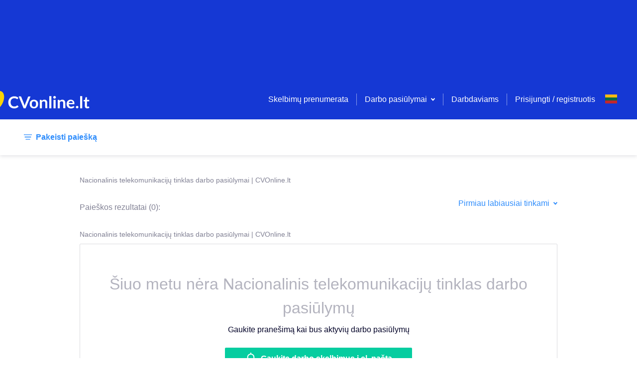

--- FILE ---
content_type: text/html; charset=utf-8
request_url: https://www.google.com/recaptcha/api2/aframe
body_size: 269
content:
<!DOCTYPE HTML><html><head><meta http-equiv="content-type" content="text/html; charset=UTF-8"></head><body><script nonce="K_p7rXK0L8PbJBtZ3V1m7A">/** Anti-fraud and anti-abuse applications only. See google.com/recaptcha */ try{var clients={'sodar':'https://pagead2.googlesyndication.com/pagead/sodar?'};window.addEventListener("message",function(a){try{if(a.source===window.parent){var b=JSON.parse(a.data);var c=clients[b['id']];if(c){var d=document.createElement('img');d.src=c+b['params']+'&rc='+(localStorage.getItem("rc::a")?sessionStorage.getItem("rc::b"):"");window.document.body.appendChild(d);sessionStorage.setItem("rc::e",parseInt(sessionStorage.getItem("rc::e")||0)+1);localStorage.setItem("rc::h",'1769049423348');}}}catch(b){}});window.parent.postMessage("_grecaptcha_ready", "*");}catch(b){}</script></body></html>